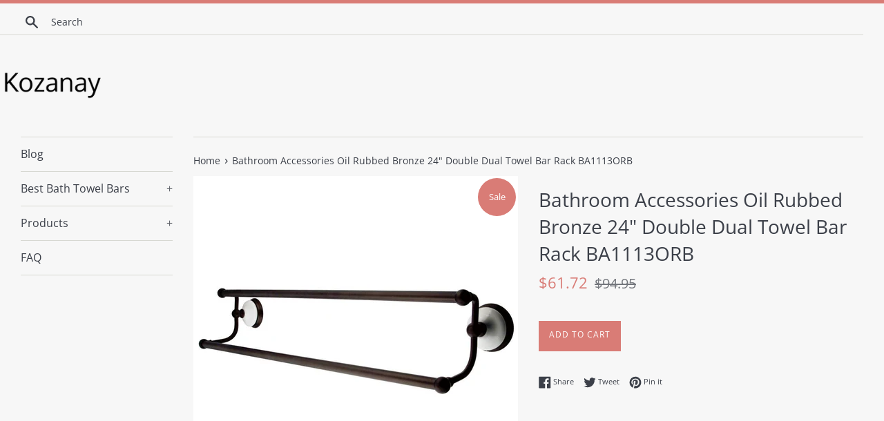

--- FILE ---
content_type: text/html; charset=utf-8
request_url: https://kozanay.com/products/bathroom-accessories-oil-rubbed-bronze-24-double-dual-towel-bar-rack-ba1113orb
body_size: 15079
content:
<!doctype html>
<html class="supports-no-js" lang="en">
<head>
  
  <meta name="p:domain_verify" content="97c2947faadb729a5edcaf3819560374"/>
  
  <meta charset="utf-8">
  <meta http-equiv="X-UA-Compatible" content="IE=edge,chrome=1">
  <meta name="viewport" content="width=device-width,initial-scale=1">
  <meta name="theme-color" content="">
  <link rel="canonical" href="https://kozanay.com/products/bathroom-accessories-oil-rubbed-bronze-24-double-dual-towel-bar-rack-ba1113orb">

  

  <title>
  Bathroom Accessories Oil Rubbed Bronze 24&quot; Double Dual Towel Bar Rack  &ndash; Kozanay
  </title>

  
    <meta name="description" content="100% NEW | | | Bathroom Accessories Oil Rubbed Bronze 24-inch Double Dual Towel Bar Rack BA1113ORB: This 24-inch Dual Towel Bar is built to last. The highest quality standards are used to precision manufacturer a top of the line product. Important features of this BRAND NEW Fixture: Complete Item! Everything necessary ">
  

  <!-- /snippets/social-meta-tags.liquid -->




<meta property="og:site_name" content="Kozanay">
<meta property="og:url" content="https://kozanay.com/products/bathroom-accessories-oil-rubbed-bronze-24-double-dual-towel-bar-rack-ba1113orb">
<meta property="og:title" content="Bathroom Accessories Oil Rubbed Bronze 24" Double Dual Towel Bar Rack BA1113ORB">
<meta property="og:type" content="product">
<meta property="og:description" content="100% NEW | | | Bathroom Accessories Oil Rubbed Bronze 24-inch Double Dual Towel Bar Rack BA1113ORB: This 24-inch Dual Towel Bar is built to last. The highest quality standards are used to precision manufacturer a top of the line product. Important features of this BRAND NEW Fixture: Complete Item! Everything necessary ">

  <meta property="og:price:amount" content="61.72">
  <meta property="og:price:currency" content="USD">

<meta property="og:image" content="http://kozanay.com/cdn/shop/products/BA1113ORB_1c51a5a1-1aa5-47db-84cc-92df600fc3ec_1200x1200.jpg?v=1571665734">
<meta property="og:image:secure_url" content="https://kozanay.com/cdn/shop/products/BA1113ORB_1c51a5a1-1aa5-47db-84cc-92df600fc3ec_1200x1200.jpg?v=1571665734">


<meta name="twitter:card" content="summary_large_image">
<meta name="twitter:title" content="Bathroom Accessories Oil Rubbed Bronze 24" Double Dual Towel Bar Rack BA1113ORB">
<meta name="twitter:description" content="100% NEW | | | Bathroom Accessories Oil Rubbed Bronze 24-inch Double Dual Towel Bar Rack BA1113ORB: This 24-inch Dual Towel Bar is built to last. The highest quality standards are used to precision manufacturer a top of the line product. Important features of this BRAND NEW Fixture: Complete Item! Everything necessary ">


  <script>
    document.documentElement.className = document.documentElement.className.replace('supports-no-js', 'supports-js');

    var theme = {
      mapStrings: {
        addressError: "Error looking up that address",
        addressNoResults: "No results for that address",
        addressQueryLimit: "You have exceeded the Google API usage limit. Consider upgrading to a \u003ca href=\"https:\/\/developers.google.com\/maps\/premium\/usage-limits\"\u003ePremium Plan\u003c\/a\u003e.",
        authError: "There was a problem authenticating your Google Maps account."
      }
    }
  </script>

  <link href="//kozanay.com/cdn/shop/t/2/assets/theme.scss.css?v=24868889307008326661759516717" rel="stylesheet" type="text/css" media="all" />

  <script>window.performance && window.performance.mark && window.performance.mark('shopify.content_for_header.start');</script><meta id="shopify-digital-wallet" name="shopify-digital-wallet" content="/8404336719/digital_wallets/dialog">
<link rel="alternate" type="application/json+oembed" href="https://kozanay.com/products/bathroom-accessories-oil-rubbed-bronze-24-double-dual-towel-bar-rack-ba1113orb.oembed">
<script async="async" src="/checkouts/internal/preloads.js?locale=en-US"></script>
<script id="shopify-features" type="application/json">{"accessToken":"47a14e77693caf7feed8a0583fcd05b6","betas":["rich-media-storefront-analytics"],"domain":"kozanay.com","predictiveSearch":true,"shopId":8404336719,"locale":"en"}</script>
<script>var Shopify = Shopify || {};
Shopify.shop = "kozanay.myshopify.com";
Shopify.locale = "en";
Shopify.currency = {"active":"USD","rate":"1.0"};
Shopify.country = "US";
Shopify.theme = {"name":"simple-customized-06mar2019-0151pm","id":47349629007,"schema_name":"Simple","schema_version":"8.0.3","theme_store_id":null,"role":"main"};
Shopify.theme.handle = "null";
Shopify.theme.style = {"id":null,"handle":null};
Shopify.cdnHost = "kozanay.com/cdn";
Shopify.routes = Shopify.routes || {};
Shopify.routes.root = "/";</script>
<script type="module">!function(o){(o.Shopify=o.Shopify||{}).modules=!0}(window);</script>
<script>!function(o){function n(){var o=[];function n(){o.push(Array.prototype.slice.apply(arguments))}return n.q=o,n}var t=o.Shopify=o.Shopify||{};t.loadFeatures=n(),t.autoloadFeatures=n()}(window);</script>
<script id="shop-js-analytics" type="application/json">{"pageType":"product"}</script>
<script defer="defer" async type="module" src="//kozanay.com/cdn/shopifycloud/shop-js/modules/v2/client.init-shop-cart-sync_DtuiiIyl.en.esm.js"></script>
<script defer="defer" async type="module" src="//kozanay.com/cdn/shopifycloud/shop-js/modules/v2/chunk.common_CUHEfi5Q.esm.js"></script>
<script type="module">
  await import("//kozanay.com/cdn/shopifycloud/shop-js/modules/v2/client.init-shop-cart-sync_DtuiiIyl.en.esm.js");
await import("//kozanay.com/cdn/shopifycloud/shop-js/modules/v2/chunk.common_CUHEfi5Q.esm.js");

  window.Shopify.SignInWithShop?.initShopCartSync?.({"fedCMEnabled":true,"windoidEnabled":true});

</script>
<script id="__st">var __st={"a":8404336719,"offset":-18000,"reqid":"180c4903-7e2c-4051-9e76-36df3e79fe9c-1767415066","pageurl":"kozanay.com\/products\/bathroom-accessories-oil-rubbed-bronze-24-double-dual-towel-bar-rack-ba1113orb","u":"2edb6047a9a2","p":"product","rtyp":"product","rid":4294596624463};</script>
<script>window.ShopifyPaypalV4VisibilityTracking = true;</script>
<script id="captcha-bootstrap">!function(){'use strict';const t='contact',e='account',n='new_comment',o=[[t,t],['blogs',n],['comments',n],[t,'customer']],c=[[e,'customer_login'],[e,'guest_login'],[e,'recover_customer_password'],[e,'create_customer']],r=t=>t.map((([t,e])=>`form[action*='/${t}']:not([data-nocaptcha='true']) input[name='form_type'][value='${e}']`)).join(','),a=t=>()=>t?[...document.querySelectorAll(t)].map((t=>t.form)):[];function s(){const t=[...o],e=r(t);return a(e)}const i='password',u='form_key',d=['recaptcha-v3-token','g-recaptcha-response','h-captcha-response',i],f=()=>{try{return window.sessionStorage}catch{return}},m='__shopify_v',_=t=>t.elements[u];function p(t,e,n=!1){try{const o=window.sessionStorage,c=JSON.parse(o.getItem(e)),{data:r}=function(t){const{data:e,action:n}=t;return t[m]||n?{data:e,action:n}:{data:t,action:n}}(c);for(const[e,n]of Object.entries(r))t.elements[e]&&(t.elements[e].value=n);n&&o.removeItem(e)}catch(o){console.error('form repopulation failed',{error:o})}}const l='form_type',E='cptcha';function T(t){t.dataset[E]=!0}const w=window,h=w.document,L='Shopify',v='ce_forms',y='captcha';let A=!1;((t,e)=>{const n=(g='f06e6c50-85a8-45c8-87d0-21a2b65856fe',I='https://cdn.shopify.com/shopifycloud/storefront-forms-hcaptcha/ce_storefront_forms_captcha_hcaptcha.v1.5.2.iife.js',D={infoText:'Protected by hCaptcha',privacyText:'Privacy',termsText:'Terms'},(t,e,n)=>{const o=w[L][v],c=o.bindForm;if(c)return c(t,g,e,D).then(n);var r;o.q.push([[t,g,e,D],n]),r=I,A||(h.body.append(Object.assign(h.createElement('script'),{id:'captcha-provider',async:!0,src:r})),A=!0)});var g,I,D;w[L]=w[L]||{},w[L][v]=w[L][v]||{},w[L][v].q=[],w[L][y]=w[L][y]||{},w[L][y].protect=function(t,e){n(t,void 0,e),T(t)},Object.freeze(w[L][y]),function(t,e,n,w,h,L){const[v,y,A,g]=function(t,e,n){const i=e?o:[],u=t?c:[],d=[...i,...u],f=r(d),m=r(i),_=r(d.filter((([t,e])=>n.includes(e))));return[a(f),a(m),a(_),s()]}(w,h,L),I=t=>{const e=t.target;return e instanceof HTMLFormElement?e:e&&e.form},D=t=>v().includes(t);t.addEventListener('submit',(t=>{const e=I(t);if(!e)return;const n=D(e)&&!e.dataset.hcaptchaBound&&!e.dataset.recaptchaBound,o=_(e),c=g().includes(e)&&(!o||!o.value);(n||c)&&t.preventDefault(),c&&!n&&(function(t){try{if(!f())return;!function(t){const e=f();if(!e)return;const n=_(t);if(!n)return;const o=n.value;o&&e.removeItem(o)}(t);const e=Array.from(Array(32),(()=>Math.random().toString(36)[2])).join('');!function(t,e){_(t)||t.append(Object.assign(document.createElement('input'),{type:'hidden',name:u})),t.elements[u].value=e}(t,e),function(t,e){const n=f();if(!n)return;const o=[...t.querySelectorAll(`input[type='${i}']`)].map((({name:t})=>t)),c=[...d,...o],r={};for(const[a,s]of new FormData(t).entries())c.includes(a)||(r[a]=s);n.setItem(e,JSON.stringify({[m]:1,action:t.action,data:r}))}(t,e)}catch(e){console.error('failed to persist form',e)}}(e),e.submit())}));const S=(t,e)=>{t&&!t.dataset[E]&&(n(t,e.some((e=>e===t))),T(t))};for(const o of['focusin','change'])t.addEventListener(o,(t=>{const e=I(t);D(e)&&S(e,y())}));const B=e.get('form_key'),M=e.get(l),P=B&&M;t.addEventListener('DOMContentLoaded',(()=>{const t=y();if(P)for(const e of t)e.elements[l].value===M&&p(e,B);[...new Set([...A(),...v().filter((t=>'true'===t.dataset.shopifyCaptcha))])].forEach((e=>S(e,t)))}))}(h,new URLSearchParams(w.location.search),n,t,e,['guest_login'])})(!0,!0)}();</script>
<script integrity="sha256-4kQ18oKyAcykRKYeNunJcIwy7WH5gtpwJnB7kiuLZ1E=" data-source-attribution="shopify.loadfeatures" defer="defer" src="//kozanay.com/cdn/shopifycloud/storefront/assets/storefront/load_feature-a0a9edcb.js" crossorigin="anonymous"></script>
<script data-source-attribution="shopify.dynamic_checkout.dynamic.init">var Shopify=Shopify||{};Shopify.PaymentButton=Shopify.PaymentButton||{isStorefrontPortableWallets:!0,init:function(){window.Shopify.PaymentButton.init=function(){};var t=document.createElement("script");t.src="https://kozanay.com/cdn/shopifycloud/portable-wallets/latest/portable-wallets.en.js",t.type="module",document.head.appendChild(t)}};
</script>
<script data-source-attribution="shopify.dynamic_checkout.buyer_consent">
  function portableWalletsHideBuyerConsent(e){var t=document.getElementById("shopify-buyer-consent"),n=document.getElementById("shopify-subscription-policy-button");t&&n&&(t.classList.add("hidden"),t.setAttribute("aria-hidden","true"),n.removeEventListener("click",e))}function portableWalletsShowBuyerConsent(e){var t=document.getElementById("shopify-buyer-consent"),n=document.getElementById("shopify-subscription-policy-button");t&&n&&(t.classList.remove("hidden"),t.removeAttribute("aria-hidden"),n.addEventListener("click",e))}window.Shopify?.PaymentButton&&(window.Shopify.PaymentButton.hideBuyerConsent=portableWalletsHideBuyerConsent,window.Shopify.PaymentButton.showBuyerConsent=portableWalletsShowBuyerConsent);
</script>
<script data-source-attribution="shopify.dynamic_checkout.cart.bootstrap">document.addEventListener("DOMContentLoaded",(function(){function t(){return document.querySelector("shopify-accelerated-checkout-cart, shopify-accelerated-checkout")}if(t())Shopify.PaymentButton.init();else{new MutationObserver((function(e,n){t()&&(Shopify.PaymentButton.init(),n.disconnect())})).observe(document.body,{childList:!0,subtree:!0})}}));
</script>

<script>window.performance && window.performance.mark && window.performance.mark('shopify.content_for_header.end');</script>

  <script src="//kozanay.com/cdn/shop/t/2/assets/jquery-1.11.0.min.js?v=32460426840832490021551992506" type="text/javascript"></script>
  <script src="//kozanay.com/cdn/shop/t/2/assets/modernizr.min.js?v=44044439420609591321551992506" type="text/javascript"></script>

  <script src="//kozanay.com/cdn/shop/t/2/assets/lazysizes.min.js?v=71745035489482760341551992506" async="async"></script>

  
<link href="https://monorail-edge.shopifysvc.com" rel="dns-prefetch">
<script>(function(){if ("sendBeacon" in navigator && "performance" in window) {try {var session_token_from_headers = performance.getEntriesByType('navigation')[0].serverTiming.find(x => x.name == '_s').description;} catch {var session_token_from_headers = undefined;}var session_cookie_matches = document.cookie.match(/_shopify_s=([^;]*)/);var session_token_from_cookie = session_cookie_matches && session_cookie_matches.length === 2 ? session_cookie_matches[1] : "";var session_token = session_token_from_headers || session_token_from_cookie || "";function handle_abandonment_event(e) {var entries = performance.getEntries().filter(function(entry) {return /monorail-edge.shopifysvc.com/.test(entry.name);});if (!window.abandonment_tracked && entries.length === 0) {window.abandonment_tracked = true;var currentMs = Date.now();var navigation_start = performance.timing.navigationStart;var payload = {shop_id: 8404336719,url: window.location.href,navigation_start,duration: currentMs - navigation_start,session_token,page_type: "product"};window.navigator.sendBeacon("https://monorail-edge.shopifysvc.com/v1/produce", JSON.stringify({schema_id: "online_store_buyer_site_abandonment/1.1",payload: payload,metadata: {event_created_at_ms: currentMs,event_sent_at_ms: currentMs}}));}}window.addEventListener('pagehide', handle_abandonment_event);}}());</script>
<script id="web-pixels-manager-setup">(function e(e,d,r,n,o){if(void 0===o&&(o={}),!Boolean(null===(a=null===(i=window.Shopify)||void 0===i?void 0:i.analytics)||void 0===a?void 0:a.replayQueue)){var i,a;window.Shopify=window.Shopify||{};var t=window.Shopify;t.analytics=t.analytics||{};var s=t.analytics;s.replayQueue=[],s.publish=function(e,d,r){return s.replayQueue.push([e,d,r]),!0};try{self.performance.mark("wpm:start")}catch(e){}var l=function(){var e={modern:/Edge?\/(1{2}[4-9]|1[2-9]\d|[2-9]\d{2}|\d{4,})\.\d+(\.\d+|)|Firefox\/(1{2}[4-9]|1[2-9]\d|[2-9]\d{2}|\d{4,})\.\d+(\.\d+|)|Chrom(ium|e)\/(9{2}|\d{3,})\.\d+(\.\d+|)|(Maci|X1{2}).+ Version\/(15\.\d+|(1[6-9]|[2-9]\d|\d{3,})\.\d+)([,.]\d+|)( \(\w+\)|)( Mobile\/\w+|) Safari\/|Chrome.+OPR\/(9{2}|\d{3,})\.\d+\.\d+|(CPU[ +]OS|iPhone[ +]OS|CPU[ +]iPhone|CPU IPhone OS|CPU iPad OS)[ +]+(15[._]\d+|(1[6-9]|[2-9]\d|\d{3,})[._]\d+)([._]\d+|)|Android:?[ /-](13[3-9]|1[4-9]\d|[2-9]\d{2}|\d{4,})(\.\d+|)(\.\d+|)|Android.+Firefox\/(13[5-9]|1[4-9]\d|[2-9]\d{2}|\d{4,})\.\d+(\.\d+|)|Android.+Chrom(ium|e)\/(13[3-9]|1[4-9]\d|[2-9]\d{2}|\d{4,})\.\d+(\.\d+|)|SamsungBrowser\/([2-9]\d|\d{3,})\.\d+/,legacy:/Edge?\/(1[6-9]|[2-9]\d|\d{3,})\.\d+(\.\d+|)|Firefox\/(5[4-9]|[6-9]\d|\d{3,})\.\d+(\.\d+|)|Chrom(ium|e)\/(5[1-9]|[6-9]\d|\d{3,})\.\d+(\.\d+|)([\d.]+$|.*Safari\/(?![\d.]+ Edge\/[\d.]+$))|(Maci|X1{2}).+ Version\/(10\.\d+|(1[1-9]|[2-9]\d|\d{3,})\.\d+)([,.]\d+|)( \(\w+\)|)( Mobile\/\w+|) Safari\/|Chrome.+OPR\/(3[89]|[4-9]\d|\d{3,})\.\d+\.\d+|(CPU[ +]OS|iPhone[ +]OS|CPU[ +]iPhone|CPU IPhone OS|CPU iPad OS)[ +]+(10[._]\d+|(1[1-9]|[2-9]\d|\d{3,})[._]\d+)([._]\d+|)|Android:?[ /-](13[3-9]|1[4-9]\d|[2-9]\d{2}|\d{4,})(\.\d+|)(\.\d+|)|Mobile Safari.+OPR\/([89]\d|\d{3,})\.\d+\.\d+|Android.+Firefox\/(13[5-9]|1[4-9]\d|[2-9]\d{2}|\d{4,})\.\d+(\.\d+|)|Android.+Chrom(ium|e)\/(13[3-9]|1[4-9]\d|[2-9]\d{2}|\d{4,})\.\d+(\.\d+|)|Android.+(UC? ?Browser|UCWEB|U3)[ /]?(15\.([5-9]|\d{2,})|(1[6-9]|[2-9]\d|\d{3,})\.\d+)\.\d+|SamsungBrowser\/(5\.\d+|([6-9]|\d{2,})\.\d+)|Android.+MQ{2}Browser\/(14(\.(9|\d{2,})|)|(1[5-9]|[2-9]\d|\d{3,})(\.\d+|))(\.\d+|)|K[Aa][Ii]OS\/(3\.\d+|([4-9]|\d{2,})\.\d+)(\.\d+|)/},d=e.modern,r=e.legacy,n=navigator.userAgent;return n.match(d)?"modern":n.match(r)?"legacy":"unknown"}(),u="modern"===l?"modern":"legacy",c=(null!=n?n:{modern:"",legacy:""})[u],f=function(e){return[e.baseUrl,"/wpm","/b",e.hashVersion,"modern"===e.buildTarget?"m":"l",".js"].join("")}({baseUrl:d,hashVersion:r,buildTarget:u}),m=function(e){var d=e.version,r=e.bundleTarget,n=e.surface,o=e.pageUrl,i=e.monorailEndpoint;return{emit:function(e){var a=e.status,t=e.errorMsg,s=(new Date).getTime(),l=JSON.stringify({metadata:{event_sent_at_ms:s},events:[{schema_id:"web_pixels_manager_load/3.1",payload:{version:d,bundle_target:r,page_url:o,status:a,surface:n,error_msg:t},metadata:{event_created_at_ms:s}}]});if(!i)return console&&console.warn&&console.warn("[Web Pixels Manager] No Monorail endpoint provided, skipping logging."),!1;try{return self.navigator.sendBeacon.bind(self.navigator)(i,l)}catch(e){}var u=new XMLHttpRequest;try{return u.open("POST",i,!0),u.setRequestHeader("Content-Type","text/plain"),u.send(l),!0}catch(e){return console&&console.warn&&console.warn("[Web Pixels Manager] Got an unhandled error while logging to Monorail."),!1}}}}({version:r,bundleTarget:l,surface:e.surface,pageUrl:self.location.href,monorailEndpoint:e.monorailEndpoint});try{o.browserTarget=l,function(e){var d=e.src,r=e.async,n=void 0===r||r,o=e.onload,i=e.onerror,a=e.sri,t=e.scriptDataAttributes,s=void 0===t?{}:t,l=document.createElement("script"),u=document.querySelector("head"),c=document.querySelector("body");if(l.async=n,l.src=d,a&&(l.integrity=a,l.crossOrigin="anonymous"),s)for(var f in s)if(Object.prototype.hasOwnProperty.call(s,f))try{l.dataset[f]=s[f]}catch(e){}if(o&&l.addEventListener("load",o),i&&l.addEventListener("error",i),u)u.appendChild(l);else{if(!c)throw new Error("Did not find a head or body element to append the script");c.appendChild(l)}}({src:f,async:!0,onload:function(){if(!function(){var e,d;return Boolean(null===(d=null===(e=window.Shopify)||void 0===e?void 0:e.analytics)||void 0===d?void 0:d.initialized)}()){var d=window.webPixelsManager.init(e)||void 0;if(d){var r=window.Shopify.analytics;r.replayQueue.forEach((function(e){var r=e[0],n=e[1],o=e[2];d.publishCustomEvent(r,n,o)})),r.replayQueue=[],r.publish=d.publishCustomEvent,r.visitor=d.visitor,r.initialized=!0}}},onerror:function(){return m.emit({status:"failed",errorMsg:"".concat(f," has failed to load")})},sri:function(e){var d=/^sha384-[A-Za-z0-9+/=]+$/;return"string"==typeof e&&d.test(e)}(c)?c:"",scriptDataAttributes:o}),m.emit({status:"loading"})}catch(e){m.emit({status:"failed",errorMsg:(null==e?void 0:e.message)||"Unknown error"})}}})({shopId: 8404336719,storefrontBaseUrl: "https://kozanay.com",extensionsBaseUrl: "https://extensions.shopifycdn.com/cdn/shopifycloud/web-pixels-manager",monorailEndpoint: "https://monorail-edge.shopifysvc.com/unstable/produce_batch",surface: "storefront-renderer",enabledBetaFlags: ["2dca8a86","a0d5f9d2"],webPixelsConfigList: [{"id":"shopify-app-pixel","configuration":"{}","eventPayloadVersion":"v1","runtimeContext":"STRICT","scriptVersion":"0450","apiClientId":"shopify-pixel","type":"APP","privacyPurposes":["ANALYTICS","MARKETING"]},{"id":"shopify-custom-pixel","eventPayloadVersion":"v1","runtimeContext":"LAX","scriptVersion":"0450","apiClientId":"shopify-pixel","type":"CUSTOM","privacyPurposes":["ANALYTICS","MARKETING"]}],isMerchantRequest: false,initData: {"shop":{"name":"Kozanay","paymentSettings":{"currencyCode":"USD"},"myshopifyDomain":"kozanay.myshopify.com","countryCode":"US","storefrontUrl":"https:\/\/kozanay.com"},"customer":null,"cart":null,"checkout":null,"productVariants":[{"price":{"amount":61.72,"currencyCode":"USD"},"product":{"title":"Bathroom Accessories Oil Rubbed Bronze 24\" Double Dual Towel Bar Rack BA1113ORB","vendor":"AMAZON","id":"4294596624463","untranslatedTitle":"Bathroom Accessories Oil Rubbed Bronze 24\" Double Dual Towel Bar Rack BA1113ORB","url":"\/products\/bathroom-accessories-oil-rubbed-bronze-24-double-dual-towel-bar-rack-ba1113orb","type":"Bathroom Accessories"},"id":"30933063663695","image":{"src":"\/\/kozanay.com\/cdn\/shop\/products\/BA1113ORB_1c51a5a1-1aa5-47db-84cc-92df600fc3ec.jpg?v=1571665734"},"sku":"BA1113ORB","title":"Default Title","untranslatedTitle":"Default Title"}],"purchasingCompany":null},},"https://kozanay.com/cdn","da62cc92w68dfea28pcf9825a4m392e00d0",{"modern":"","legacy":""},{"shopId":"8404336719","storefrontBaseUrl":"https:\/\/kozanay.com","extensionBaseUrl":"https:\/\/extensions.shopifycdn.com\/cdn\/shopifycloud\/web-pixels-manager","surface":"storefront-renderer","enabledBetaFlags":"[\"2dca8a86\", \"a0d5f9d2\"]","isMerchantRequest":"false","hashVersion":"da62cc92w68dfea28pcf9825a4m392e00d0","publish":"custom","events":"[[\"page_viewed\",{}],[\"product_viewed\",{\"productVariant\":{\"price\":{\"amount\":61.72,\"currencyCode\":\"USD\"},\"product\":{\"title\":\"Bathroom Accessories Oil Rubbed Bronze 24\\\" Double Dual Towel Bar Rack BA1113ORB\",\"vendor\":\"AMAZON\",\"id\":\"4294596624463\",\"untranslatedTitle\":\"Bathroom Accessories Oil Rubbed Bronze 24\\\" Double Dual Towel Bar Rack BA1113ORB\",\"url\":\"\/products\/bathroom-accessories-oil-rubbed-bronze-24-double-dual-towel-bar-rack-ba1113orb\",\"type\":\"Bathroom Accessories\"},\"id\":\"30933063663695\",\"image\":{\"src\":\"\/\/kozanay.com\/cdn\/shop\/products\/BA1113ORB_1c51a5a1-1aa5-47db-84cc-92df600fc3ec.jpg?v=1571665734\"},\"sku\":\"BA1113ORB\",\"title\":\"Default Title\",\"untranslatedTitle\":\"Default Title\"}}]]"});</script><script>
  window.ShopifyAnalytics = window.ShopifyAnalytics || {};
  window.ShopifyAnalytics.meta = window.ShopifyAnalytics.meta || {};
  window.ShopifyAnalytics.meta.currency = 'USD';
  var meta = {"product":{"id":4294596624463,"gid":"gid:\/\/shopify\/Product\/4294596624463","vendor":"AMAZON","type":"Bathroom Accessories","handle":"bathroom-accessories-oil-rubbed-bronze-24-double-dual-towel-bar-rack-ba1113orb","variants":[{"id":30933063663695,"price":6172,"name":"Bathroom Accessories Oil Rubbed Bronze 24\" Double Dual Towel Bar Rack BA1113ORB","public_title":null,"sku":"BA1113ORB"}],"remote":false},"page":{"pageType":"product","resourceType":"product","resourceId":4294596624463,"requestId":"180c4903-7e2c-4051-9e76-36df3e79fe9c-1767415066"}};
  for (var attr in meta) {
    window.ShopifyAnalytics.meta[attr] = meta[attr];
  }
</script>
<script class="analytics">
  (function () {
    var customDocumentWrite = function(content) {
      var jquery = null;

      if (window.jQuery) {
        jquery = window.jQuery;
      } else if (window.Checkout && window.Checkout.$) {
        jquery = window.Checkout.$;
      }

      if (jquery) {
        jquery('body').append(content);
      }
    };

    var hasLoggedConversion = function(token) {
      if (token) {
        return document.cookie.indexOf('loggedConversion=' + token) !== -1;
      }
      return false;
    }

    var setCookieIfConversion = function(token) {
      if (token) {
        var twoMonthsFromNow = new Date(Date.now());
        twoMonthsFromNow.setMonth(twoMonthsFromNow.getMonth() + 2);

        document.cookie = 'loggedConversion=' + token + '; expires=' + twoMonthsFromNow;
      }
    }

    var trekkie = window.ShopifyAnalytics.lib = window.trekkie = window.trekkie || [];
    if (trekkie.integrations) {
      return;
    }
    trekkie.methods = [
      'identify',
      'page',
      'ready',
      'track',
      'trackForm',
      'trackLink'
    ];
    trekkie.factory = function(method) {
      return function() {
        var args = Array.prototype.slice.call(arguments);
        args.unshift(method);
        trekkie.push(args);
        return trekkie;
      };
    };
    for (var i = 0; i < trekkie.methods.length; i++) {
      var key = trekkie.methods[i];
      trekkie[key] = trekkie.factory(key);
    }
    trekkie.load = function(config) {
      trekkie.config = config || {};
      trekkie.config.initialDocumentCookie = document.cookie;
      var first = document.getElementsByTagName('script')[0];
      var script = document.createElement('script');
      script.type = 'text/javascript';
      script.onerror = function(e) {
        var scriptFallback = document.createElement('script');
        scriptFallback.type = 'text/javascript';
        scriptFallback.onerror = function(error) {
                var Monorail = {
      produce: function produce(monorailDomain, schemaId, payload) {
        var currentMs = new Date().getTime();
        var event = {
          schema_id: schemaId,
          payload: payload,
          metadata: {
            event_created_at_ms: currentMs,
            event_sent_at_ms: currentMs
          }
        };
        return Monorail.sendRequest("https://" + monorailDomain + "/v1/produce", JSON.stringify(event));
      },
      sendRequest: function sendRequest(endpointUrl, payload) {
        // Try the sendBeacon API
        if (window && window.navigator && typeof window.navigator.sendBeacon === 'function' && typeof window.Blob === 'function' && !Monorail.isIos12()) {
          var blobData = new window.Blob([payload], {
            type: 'text/plain'
          });

          if (window.navigator.sendBeacon(endpointUrl, blobData)) {
            return true;
          } // sendBeacon was not successful

        } // XHR beacon

        var xhr = new XMLHttpRequest();

        try {
          xhr.open('POST', endpointUrl);
          xhr.setRequestHeader('Content-Type', 'text/plain');
          xhr.send(payload);
        } catch (e) {
          console.log(e);
        }

        return false;
      },
      isIos12: function isIos12() {
        return window.navigator.userAgent.lastIndexOf('iPhone; CPU iPhone OS 12_') !== -1 || window.navigator.userAgent.lastIndexOf('iPad; CPU OS 12_') !== -1;
      }
    };
    Monorail.produce('monorail-edge.shopifysvc.com',
      'trekkie_storefront_load_errors/1.1',
      {shop_id: 8404336719,
      theme_id: 47349629007,
      app_name: "storefront",
      context_url: window.location.href,
      source_url: "//kozanay.com/cdn/s/trekkie.storefront.8f32c7f0b513e73f3235c26245676203e1209161.min.js"});

        };
        scriptFallback.async = true;
        scriptFallback.src = '//kozanay.com/cdn/s/trekkie.storefront.8f32c7f0b513e73f3235c26245676203e1209161.min.js';
        first.parentNode.insertBefore(scriptFallback, first);
      };
      script.async = true;
      script.src = '//kozanay.com/cdn/s/trekkie.storefront.8f32c7f0b513e73f3235c26245676203e1209161.min.js';
      first.parentNode.insertBefore(script, first);
    };
    trekkie.load(
      {"Trekkie":{"appName":"storefront","development":false,"defaultAttributes":{"shopId":8404336719,"isMerchantRequest":null,"themeId":47349629007,"themeCityHash":"3542829088382590351","contentLanguage":"en","currency":"USD","eventMetadataId":"afda38db-7e35-4ab4-8878-e8923038ddbc"},"isServerSideCookieWritingEnabled":true,"monorailRegion":"shop_domain","enabledBetaFlags":["65f19447"]},"Session Attribution":{},"S2S":{"facebookCapiEnabled":false,"source":"trekkie-storefront-renderer","apiClientId":580111}}
    );

    var loaded = false;
    trekkie.ready(function() {
      if (loaded) return;
      loaded = true;

      window.ShopifyAnalytics.lib = window.trekkie;

      var originalDocumentWrite = document.write;
      document.write = customDocumentWrite;
      try { window.ShopifyAnalytics.merchantGoogleAnalytics.call(this); } catch(error) {};
      document.write = originalDocumentWrite;

      window.ShopifyAnalytics.lib.page(null,{"pageType":"product","resourceType":"product","resourceId":4294596624463,"requestId":"180c4903-7e2c-4051-9e76-36df3e79fe9c-1767415066","shopifyEmitted":true});

      var match = window.location.pathname.match(/checkouts\/(.+)\/(thank_you|post_purchase)/)
      var token = match? match[1]: undefined;
      if (!hasLoggedConversion(token)) {
        setCookieIfConversion(token);
        window.ShopifyAnalytics.lib.track("Viewed Product",{"currency":"USD","variantId":30933063663695,"productId":4294596624463,"productGid":"gid:\/\/shopify\/Product\/4294596624463","name":"Bathroom Accessories Oil Rubbed Bronze 24\" Double Dual Towel Bar Rack BA1113ORB","price":"61.72","sku":"BA1113ORB","brand":"AMAZON","variant":null,"category":"Bathroom Accessories","nonInteraction":true,"remote":false},undefined,undefined,{"shopifyEmitted":true});
      window.ShopifyAnalytics.lib.track("monorail:\/\/trekkie_storefront_viewed_product\/1.1",{"currency":"USD","variantId":30933063663695,"productId":4294596624463,"productGid":"gid:\/\/shopify\/Product\/4294596624463","name":"Bathroom Accessories Oil Rubbed Bronze 24\" Double Dual Towel Bar Rack BA1113ORB","price":"61.72","sku":"BA1113ORB","brand":"AMAZON","variant":null,"category":"Bathroom Accessories","nonInteraction":true,"remote":false,"referer":"https:\/\/kozanay.com\/products\/bathroom-accessories-oil-rubbed-bronze-24-double-dual-towel-bar-rack-ba1113orb"});
      }
    });


        var eventsListenerScript = document.createElement('script');
        eventsListenerScript.async = true;
        eventsListenerScript.src = "//kozanay.com/cdn/shopifycloud/storefront/assets/shop_events_listener-3da45d37.js";
        document.getElementsByTagName('head')[0].appendChild(eventsListenerScript);

})();</script>
<script
  defer
  src="https://kozanay.com/cdn/shopifycloud/perf-kit/shopify-perf-kit-2.1.2.min.js"
  data-application="storefront-renderer"
  data-shop-id="8404336719"
  data-render-region="gcp-us-east1"
  data-page-type="product"
  data-theme-instance-id="47349629007"
  data-theme-name="Simple"
  data-theme-version="8.0.3"
  data-monorail-region="shop_domain"
  data-resource-timing-sampling-rate="10"
  data-shs="true"
  data-shs-beacon="true"
  data-shs-export-with-fetch="true"
  data-shs-logs-sample-rate="1"
  data-shs-beacon-endpoint="https://kozanay.com/api/collect"
></script>
</head>

<body id="bathroom-accessories-oil-rubbed-bronze-24-quot-double-dual-towel-bar-rack" class="template-product">

  <a class="in-page-link visually-hidden skip-link" href="#MainContent">Skip to content</a>

  <div id="shopify-section-header" class="shopify-section">
  <div class="page-border"></div>





  <style>
    .site-header__logo {
      width: 150px;
    }
    #HeaderLogoWrapper {
      max-width: 150px !important;
    }
  </style>


<div class="site-wrapper">
  <div class="top-bar grid">

    <div class="grid__item medium-up--one-fifth small--one-half">
      <div class="top-bar__search">
        <a href="/search" class="medium-up--hide">
          <svg aria-hidden="true" focusable="false" role="presentation" class="icon icon-search" viewBox="0 0 20 20"><path fill="#444" d="M18.64 17.02l-5.31-5.31c.81-1.08 1.26-2.43 1.26-3.87C14.5 4.06 11.44 1 7.75 1S1 4.06 1 7.75s3.06 6.75 6.75 6.75c1.44 0 2.79-.45 3.87-1.26l5.31 5.31c.45.45 1.26.54 1.71.09.45-.36.45-1.17 0-1.62zM3.25 7.75c0-2.52 1.98-4.5 4.5-4.5s4.5 1.98 4.5 4.5-1.98 4.5-4.5 4.5-4.5-1.98-4.5-4.5z"/></svg>
        </a>
        <form action="/search" method="get" class="search-bar small--hide" role="search">
          
          <button type="submit" class="search-bar__submit">
            <svg aria-hidden="true" focusable="false" role="presentation" class="icon icon-search" viewBox="0 0 20 20"><path fill="#444" d="M18.64 17.02l-5.31-5.31c.81-1.08 1.26-2.43 1.26-3.87C14.5 4.06 11.44 1 7.75 1S1 4.06 1 7.75s3.06 6.75 6.75 6.75c1.44 0 2.79-.45 3.87-1.26l5.31 5.31c.45.45 1.26.54 1.71.09.45-.36.45-1.17 0-1.62zM3.25 7.75c0-2.52 1.98-4.5 4.5-4.5s4.5 1.98 4.5 4.5-1.98 4.5-4.5 4.5-4.5-1.98-4.5-4.5z"/></svg>
            <span class="icon__fallback-text">Search</span>
          </button>
          <input type="search" name="q" class="search-bar__input" value="" placeholder="Search" aria-label="Search">
        </form>
      </div>
    </div>

    

  <hr class="small--hide hr--border">

  <header class="site-header grid medium-up--grid--table" role="banner">
    <div class="grid__item small--text-center">
      <div itemscope itemtype="http://schema.org/Organization">
        

        <style>
  
  
  
    #HeaderLogo {
      max-width: 150px;
      max-height: 46.2890625px;
    }
    #HeaderLogoWrapper {
      max-width: 150px;
    }
  

  
</style>


        
          <div id="HeaderLogoWrapper" class="supports-js">
            <a href="/" itemprop="url" style="padding-top:30.859375%; display: block;">
              <img id="HeaderLogo"
                   class="lazyload"
                   src="//kozanay.com/cdn/shop/files/Kozanay_Oxygen_150x150.png?v=1614759233"
                   data-src="//kozanay.com/cdn/shop/files/Kozanay_Oxygen_{width}x.png?v=1614759233"
                   data-widths="[180, 360, 540, 720, 900, 1080, 1296, 1512, 1728, 2048]"
                   data-aspectratio="1.0"
                   data-sizes="auto"
                   alt="Kozanay"
                   itemprop="logo">
            </a>
          </div>
          <noscript>
            
            <a href="/" itemprop="url">
              <img class="site-header__logo" src="//kozanay.com/cdn/shop/files/Kozanay_Oxygen_150x.png?v=1614759233"
              srcset="//kozanay.com/cdn/shop/files/Kozanay_Oxygen_150x.png?v=1614759233 1x, //kozanay.com/cdn/shop/files/Kozanay_Oxygen_150x@2x.png?v=1614759233 2x"
              alt="Kozanay"
              itemprop="logo">
            </a>
          </noscript>
          
        
      </div>
    </div>
    
  </header>
</div>




</div>

    

  <div class="site-wrapper">

    <div class="grid">

      <div id="shopify-section-sidebar" class="shopify-section"><div data-section-id="sidebar" data-section-type="sidebar-section">
  <nav class="grid__item small--text-center medium-up--one-fifth" role="navigation">
    <hr class="hr--small medium-up--hide">
    <button id="ToggleMobileMenu" class="mobile-menu-icon medium-up--hide" aria-haspopup="true" aria-owns="SiteNav">
      <span class="line"></span>
      <span class="line"></span>
      <span class="line"></span>
      <span class="line"></span>
      <span class="icon__fallback-text">Menu</span>
    </button>
    <div id="SiteNav" class="site-nav" role="menu">
      <ul class="list--nav">
        
          
          
            <li class="site-nav__item">
              <a href="/blogs/news" class="site-nav__link">Blog</a>
            </li>
          
        
          
          
            

            

            <li class="site-nav--has-submenu site-nav__item">
              <button class="site-nav__link btn--link site-nav__expand" aria-expanded="false" aria-controls="Collapsible-2">
                Best Bath Towel Bars
                <span class="site-nav__link__text" aria-hidden="true">+</span>
              </button>
              <ul id="Collapsible-2" class="site-nav__submenu site-nav__submenu--collapsed" aria-hidden="true" style="display: none;">
                
                  
                    <li >
                      <a href="/pages/reviews-of-bath-towel-bars" class="site-nav__link">Reviews of Bath Towel Bars</a>
                    </li>
                  
                
                  
                    <li >
                      <a href="/pages/best-bath-towel-bars" class="site-nav__link">Best Bath Towel Bars</a>
                    </li>
                  
                
              </ul>
            </li>
          
        
          
          
            

            

            <li class="site-nav--has-submenu site-nav__item">
              <button class="site-nav__link btn--link site-nav__expand" aria-expanded="false" aria-controls="Collapsible-3">
                Products
                <span class="site-nav__link__text" aria-hidden="true">+</span>
              </button>
              <ul id="Collapsible-3" class="site-nav__submenu site-nav__submenu--collapsed" aria-hidden="true" style="display: none;">
                
                  
                    <li >
                      <a href="/collections/bath-towel-bars" class="site-nav__link">Bath Towel Bars</a>
                    </li>
                  
                
              </ul>
            </li>
          
        
          
          
            <li class="site-nav__item">
              <a href="/pages/frequently-asked-questions" class="site-nav__link">FAQ</a>
            </li>
          
        
        
      </ul>
      <ul class="list--inline social-links">
        
        
        
        
        
        
        
        
        
        
        
      </ul>
    </div>
    <hr class="medium-up--hide hr--small ">
  </nav>
</div>




</div>

      <main class="main-content grid__item medium-up--four-fifths" id="MainContent" role="main">
        
          <hr class="hr--border-top small--hide">
        
        
          
<nav class="breadcrumb-nav small--text-center" aria-label="You are here">
  <span itemscope itemtype="http://data-vocabulary.org/Breadcrumb">
    <a href="/" itemprop="url" title="Back to the frontpage">
      <span itemprop="title">Home</span>
    </a>
    <span class="breadcrumb-nav__separator" aria-hidden="true">›</span>
  </span>
  
    
    Bathroom Accessories Oil Rubbed Bronze 24" Double Dual Towel Bar Rack BA1113ORB
  
</nav>

        
        

<div id="shopify-section-product-template" class="shopify-section"><!-- /templates/product.liquid -->
<div itemscope itemtype="http://schema.org/Product" id="ProductSection" data-section-id="product-template" data-section-type="product-template" data-image-zoom-type="lightbox" data-show-extra-tab="false" data-extra-tab-content="" data-cart-enable-ajax="true" data-enable-history-state="true">

  <meta itemprop="name" content="Bathroom Accessories Oil Rubbed Bronze 24" Double Dual Towel Bar Rack BA1113ORB">
  <meta itemprop="url" content="https://kozanay.com/products/bathroom-accessories-oil-rubbed-bronze-24-double-dual-towel-bar-rack-ba1113orb">
  <meta itemprop="image" content="//kozanay.com/cdn/shop/products/BA1113ORB_1c51a5a1-1aa5-47db-84cc-92df600fc3ec_grande.jpg?v=1571665734">

  
  
<div class="grid product-single">

    <div class="grid__item medium-up--one-half">
      
        
        
<style>
  
  
  @media screen and (min-width: 750px) { 
    #ProductImage-13246383849551 {
      max-width: 720px;
      max-height: 720.0px;
    }
    #ProductImageWrapper-13246383849551 {
      max-width: 720px;
    }
   } 

  
    
    @media screen and (max-width: 749px) {
      #ProductImage-13246383849551 {
        max-width: 720px;
        max-height: 720px;
      }
      #ProductImageWrapper-13246383849551 {
        max-width: 720px;
      }
    }
  
</style>


        <div id="ProductImageWrapper-13246383849551" class="product-single__featured-image-wrapper supports-js" data-image-id="13246383849551">
          <div class="product-single__photos" data-image-id="13246383849551" style="padding-top:100.0%;">
            <img id="ProductImage-13246383849551"
                 class="product-single__photo lazyload lightbox"
                 
                 src="//kozanay.com/cdn/shop/products/BA1113ORB_1c51a5a1-1aa5-47db-84cc-92df600fc3ec_200x200.jpg?v=1571665734"
                 data-src="//kozanay.com/cdn/shop/products/BA1113ORB_1c51a5a1-1aa5-47db-84cc-92df600fc3ec_{width}x.jpg?v=1571665734"
                 data-widths="[180, 360, 470, 600, 750, 940, 1080, 1296, 1512, 1728, 2048]"
                 data-aspectratio="1.0"
                 data-sizes="auto"
                 alt="Bathroom Accessories Oil Rubbed Bronze 24&quot; Double Dual Towel Bar Rack BA1113ORB">
          </div>
          
            <span class="badge badge--sale"><span>Sale</span></span>
          
        </div>
      

      <noscript>
        <img src="//kozanay.com/cdn/shop/products/BA1113ORB_1c51a5a1-1aa5-47db-84cc-92df600fc3ec_grande.jpg?v=1571665734" alt="Bathroom Accessories Oil Rubbed Bronze 24&quot; Double Dual Towel Bar Rack BA1113ORB">
      </noscript>

      

      
        <ul class="gallery hidden">
          
            <li data-image-id="13246383849551" class="gallery__item" data-mfp-src="//kozanay.com/cdn/shop/products/BA1113ORB_1c51a5a1-1aa5-47db-84cc-92df600fc3ec_2048x2048.jpg?v=1571665734"></li>
          
        </ul>
      
    </div>

    <div class="grid__item medium-up--one-half">
      <div class="product-single__meta small--text-center">
        <h1 class="product-single__title" itemprop="name">Bathroom Accessories Oil Rubbed Bronze 24" Double Dual Towel Bar Rack BA1113ORB</h1>

        

        <div itemprop="offers" itemscope itemtype="http://schema.org/Offer">
          <meta itemprop="priceCurrency" content="USD">

          <link itemprop="availability" href="http://schema.org/InStock">

          <p class="product-single__prices">
            
              <span id="ComparePriceA11y" class="visually-hidden">Sale price</span>
            
            <span id="ProductPrice" class="product-single__price" itemprop="price" content="61.72">
              $61.72
            </span>

            
              <span id="PriceA11y" class="visually-hidden">Regular price</span>
              <s class="product-single__price--compare" id="ComparePrice">
                $94.95
              </s>
            
          </p><form method="post" action="/cart/add" id="product_form_4294596624463" accept-charset="UTF-8" class="product-form" enctype="multipart/form-data"><input type="hidden" name="form_type" value="product" /><input type="hidden" name="utf8" value="✓" />
            <select name="id" id="ProductSelect-product-template" class="product-single__variants">
              
                
                  <option  selected="selected"  data-sku="BA1113ORB" value="30933063663695">Default Title - $61.72 USD</option>
                
              
            </select>

            

            <div class="product-single__cart-submit-wrapper">
            
              
              <a href="/pages/amazon" target="_blank" class="btn product-single__cart-submit">ADD TO CART</a>
              
              
              
            </div>

          <input type="hidden" name="product-id" value="4294596624463" /><input type="hidden" name="section-id" value="product-template" /></form>

        </div>

        

        
          <!-- /snippets/social-sharing.liquid -->
<div class="social-sharing" data-permalink="">
  
    <a target="_blank" href="//www.facebook.com/sharer.php?u=https://kozanay.com/products/bathroom-accessories-oil-rubbed-bronze-24-double-dual-towel-bar-rack-ba1113orb" class="social-sharing__link" title="Share on Facebook">
      <svg aria-hidden="true" focusable="false" role="presentation" class="icon icon-facebook" viewBox="0 0 20 20"><path fill="#444" d="M18.05.811q.439 0 .744.305t.305.744v16.637q0 .439-.305.744t-.744.305h-4.732v-7.221h2.415l.342-2.854h-2.757v-1.83q0-.659.293-1t1.073-.342h1.488V3.762q-.976-.098-2.171-.098-1.634 0-2.635.964t-1 2.72V9.47H7.951v2.854h2.415v7.221H1.413q-.439 0-.744-.305t-.305-.744V1.859q0-.439.305-.744T1.413.81H18.05z"/></svg>
      <span aria-hidden="true">Share</span>
      <span class="visually-hidden">Share on Facebook</span>
    </a>
  

  
    <a target="_blank" href="//twitter.com/share?text=Bathroom%20Accessories%20Oil%20Rubbed%20Bronze%2024%22%20Double%20Dual%20Towel%20Bar%20Rack%20BA1113ORB&amp;url=https://kozanay.com/products/bathroom-accessories-oil-rubbed-bronze-24-double-dual-towel-bar-rack-ba1113orb" class="social-sharing__link" title="Tweet on Twitter">
      <svg aria-hidden="true" focusable="false" role="presentation" class="icon icon-twitter" viewBox="0 0 20 20"><path fill="#444" d="M19.551 4.208q-.815 1.202-1.956 2.038 0 .082.02.255t.02.255q0 1.589-.469 3.179t-1.426 3.036-2.272 2.567-3.158 1.793-3.963.672q-3.301 0-6.031-1.773.571.041.937.041 2.751 0 4.911-1.671-1.284-.02-2.292-.784T2.456 11.85q.346.082.754.082.55 0 1.039-.163-1.365-.285-2.262-1.365T1.09 7.918v-.041q.774.408 1.773.448-.795-.53-1.263-1.396t-.469-1.864q0-1.019.509-1.997 1.487 1.854 3.596 2.924T9.81 7.184q-.143-.509-.143-.897 0-1.63 1.161-2.781t2.832-1.151q.815 0 1.569.326t1.284.917q1.345-.265 2.506-.958-.428 1.386-1.732 2.18 1.243-.163 2.262-.611z"/></svg>
      <span aria-hidden="true">Tweet</span>
      <span class="visually-hidden">Tweet on Twitter</span>
    </a>
  

  
    <a target="_blank" href="//pinterest.com/pin/create/button/?url=https://kozanay.com/products/bathroom-accessories-oil-rubbed-bronze-24-double-dual-towel-bar-rack-ba1113orb&amp;media=//kozanay.com/cdn/shop/products/BA1113ORB_1c51a5a1-1aa5-47db-84cc-92df600fc3ec_1024x1024.jpg?v=1571665734&amp;description=Bathroom%20Accessories%20Oil%20Rubbed%20Bronze%2024%22%20Double%20Dual%20Towel%20Bar%20Rack%20BA1113ORB" class="social-sharing__link" title="Pin on Pinterest">
      <svg aria-hidden="true" focusable="false" role="presentation" class="icon icon-pinterest" viewBox="0 0 20 20"><path fill="#444" d="M9.958.811q1.903 0 3.635.744t2.988 2 2 2.988.744 3.635q0 2.537-1.256 4.696t-3.415 3.415-4.696 1.256q-1.39 0-2.659-.366.707-1.147.951-2.025l.659-2.561q.244.463.903.817t1.39.354q1.464 0 2.622-.842t1.793-2.305.634-3.293q0-2.171-1.671-3.769t-4.257-1.598q-1.586 0-2.903.537T5.298 5.897 4.066 7.775t-.427 2.037q0 1.268.476 2.22t1.427 1.342q.171.073.293.012t.171-.232q.171-.61.195-.756.098-.268-.122-.512-.634-.707-.634-1.83 0-1.854 1.281-3.183t3.354-1.329q1.83 0 2.854 1t1.025 2.61q0 1.342-.366 2.476t-1.049 1.817-1.561.683q-.732 0-1.195-.537t-.293-1.269q.098-.342.256-.878t.268-.915.207-.817.098-.732q0-.61-.317-1t-.927-.39q-.756 0-1.269.695t-.512 1.744q0 .39.061.756t.134.537l.073.171q-1 4.342-1.22 5.098-.195.927-.146 2.171-2.513-1.122-4.062-3.44T.59 10.177q0-3.879 2.744-6.623T9.957.81z"/></svg>
      <span aria-hidden="true">Pin it</span>
      <span class="visually-hidden">Pin on Pinterest</span>
    </a>
  
</div>

        
      </div>
    </div>

  </div>

  

  
    
      <div class="product-single__description rte" itemprop="description">
        <div>
<p>100% NEW |  |  | <!-- split --> </p>
<div class="sixteen columns alpha"><p>Bathroom Accessories Oil Rubbed Bronze 24-inch Double Dual Towel Bar Rack BA1113ORB: This 24-inch Dual Towel Bar is built to last. The highest quality standards are used to precision manufacturer a top of the line product. Important features of this BRAND NEW Fixture: Complete Item! Everything necessary for installation is included. Matching Accessories Available - Easy to Install - Installation instructions included - Victorian 24-inch Dual Towel Bar, - 24-inch Double Towel Bar | Dual Towel Bar - Large size double towel bar - Can easily fit four folded towels! - Solid Brass Construction - Oil Rubbed Bronze premier finish designed to resist fading and tarnishing. This fixture is manufactured by Kingston Brass and is part of their Victorian collection.</p></div>
<div class="sixteen columns alpha"><h4>Bathroom Accessories Oil Rubbed Bronze 24" Double Dual Towel Bar Rack BA1113ORB</h4></div>
<div class="eight columns alpha"><img src="https://faucetlist.s3.amazonaws.com/images/kingston-brass/BA1113ORB_small.jpg" alt="Bathroom Accessories Oil Rubbed Bronze 24" double dual towel bar rack ba1113orb title="Bathroom Accessories Oil Rubbed Bronze 24"></div>
<div class="eight columns omega">		<h4>Product Information:</h4>	<ul id="faucetlistbulletpointList">		<li>24" Dual Towel Bar</li>		<li>100% BRAND NEW, never before used, sold in the original packaging with manufacturer's warranty in tact.</li>		<li>		</li>
<li>Color / Finish: 
</li>		<li>Brand: 
</li>		<li>COMPLETE ITEM: Everything necessary for installation is included!</li>		<li>Victorian 24" Dual Towel Bar,</li>		<li>24" Double Towel Bar | Dual Towel Bar</li>		<li>Large size double towel bar</li>		<li>Can easily fit four folded towels!</li>		<li>Solid Brass Construction</li>		<li>		</li>
<li>																														</li>
<li>Need Inspiration, Check out our 
</li>																				<li>		</li>
<li>		</li>
<li>	</li>
</ul>
</div>  <!-- This section is for the badge images -->		<div class="sixteen columns alpha">																		</div>  <!-- End badge images -->		<div class="eight columns alpha">
<h4>Why Buy From ?</h4>        
</div>
<div class="eight columns omega">
<h4>Manufacturer and Warranty</h4>			<img class="manufacturerlogo" src="https://faucetlist.s3.amazonaws.com/brand-logos/kingston-brass-logo.jpg">					<p>Faucetlist.com is an authorized Kingston Brass dealer so this fixture includes the comprehensive 10 year manufacturer's warranty against all defects. This warranty guarantees all faucets to be leak and drip free during normal installation and use. Basically if anything goes wrong anytime in the next 10 years you are covered - free of charge! Based on our experience, Warranty claims are few and far between - These products are built to last!</p>
<p>One of the fastest growing brands in the industry today, Kingston Brass offers products that are affordable without compromising the quality of their design. Kingston Brass products include all the attractive aspects of a more expensive brand yet offer all this at a significantly lower price. Kingston Brass represents a great VALUE. If a solid, heavy, well-made product at a fair price is what you are after, you need look no further!</p>
<p>Faucetlist.com has been a Kingston Brass authorized distributor for over 10 years. In that time we have sold thousands of Kingston Brass products. With this line of fixtures we have experienced a very high level of customer satisfaction and a very low return rate.</p>				<br><br>				<p>SKU: BA1113ORB, MPN: 'BA1113ORB, UPC: '663370025815</p>
</div>
</div>
      </div>
    
  


  

  






</div>


  <script type="application/json" id="ProductJson-product-template">
    {"id":4294596624463,"title":"Bathroom Accessories Oil Rubbed Bronze 24\" Double Dual Towel Bar Rack BA1113ORB","handle":"bathroom-accessories-oil-rubbed-bronze-24-double-dual-towel-bar-rack-ba1113orb","description":"\u003cdiv\u003e\n\u003cp\u003e100% NEW |  |  | \u003c!-- split --\u003e \u003c\/p\u003e\n\u003cdiv class=\"sixteen columns alpha\"\u003e\u003cp\u003eBathroom Accessories Oil Rubbed Bronze 24-inch Double Dual Towel Bar Rack BA1113ORB: This 24-inch Dual Towel Bar is built to last. The highest quality standards are used to precision manufacturer a top of the line product. Important features of this BRAND NEW Fixture: Complete Item! Everything necessary for installation is included. Matching Accessories Available - Easy to Install - Installation instructions included - Victorian 24-inch Dual Towel Bar, - 24-inch Double Towel Bar | Dual Towel Bar - Large size double towel bar - Can easily fit four folded towels! - Solid Brass Construction - Oil Rubbed Bronze premier finish designed to resist fading and tarnishing. This fixture is manufactured by Kingston Brass and is part of their Victorian collection.\u003c\/p\u003e\u003c\/div\u003e\n\u003cdiv class=\"sixteen columns alpha\"\u003e\u003ch4\u003eBathroom Accessories Oil Rubbed Bronze 24\" Double Dual Towel Bar Rack BA1113ORB\u003c\/h4\u003e\u003c\/div\u003e\n\u003cdiv class=\"eight columns alpha\"\u003e\u003cimg src=\"https:\/\/faucetlist.s3.amazonaws.com\/images\/kingston-brass\/BA1113ORB_small.jpg\" alt=\"Bathroom Accessories Oil Rubbed Bronze 24\" double dual towel bar rack ba1113orb title=\"Bathroom Accessories Oil Rubbed Bronze 24\"\u003e\u003c\/div\u003e\n\u003cdiv class=\"eight columns omega\"\u003e\t\t\u003ch4\u003eProduct Information:\u003c\/h4\u003e\t\u003cul id=\"faucetlistbulletpointList\"\u003e\t\t\u003cli\u003e24\" Dual Towel Bar\u003c\/li\u003e\t\t\u003cli\u003e100% BRAND NEW, never before used, sold in the original packaging with manufacturer's warranty in tact.\u003c\/li\u003e\t\t\u003cli\u003e\t\t\u003c\/li\u003e\n\u003cli\u003eColor \/ Finish: \n\u003c\/li\u003e\t\t\u003cli\u003eBrand: \n\u003c\/li\u003e\t\t\u003cli\u003eCOMPLETE ITEM: Everything necessary for installation is included!\u003c\/li\u003e\t\t\u003cli\u003eVictorian 24\" Dual Towel Bar,\u003c\/li\u003e\t\t\u003cli\u003e24\" Double Towel Bar | Dual Towel Bar\u003c\/li\u003e\t\t\u003cli\u003eLarge size double towel bar\u003c\/li\u003e\t\t\u003cli\u003eCan easily fit four folded towels!\u003c\/li\u003e\t\t\u003cli\u003eSolid Brass Construction\u003c\/li\u003e\t\t\u003cli\u003e\t\t\u003c\/li\u003e\n\u003cli\u003e\t\t\t\t\t\t\t\t\t\t\t\t\t\t\t\t\t\t\t\t\t\t\t\t\t\t\t\t\t\t\u003c\/li\u003e\n\u003cli\u003eNeed Inspiration, Check out our \n\u003c\/li\u003e\t\t\t\t\t\t\t\t\t\t\t\t\t\t\t\t\t\t\t\t\u003cli\u003e\t\t\u003c\/li\u003e\n\u003cli\u003e\t\t\u003c\/li\u003e\n\u003cli\u003e\t\u003c\/li\u003e\n\u003c\/ul\u003e\n\u003c\/div\u003e  \u003c!-- This section is for the badge images --\u003e\t\t\u003cdiv class=\"sixteen columns alpha\"\u003e\t\t\t\t\t\t\t\t\t\t\t\t\t\t\t\t\t\t\u003c\/div\u003e  \u003c!-- End badge images --\u003e\t\t\u003cdiv class=\"eight columns alpha\"\u003e\n\u003ch4\u003eWhy Buy From ?\u003c\/h4\u003e        \n\u003c\/div\u003e\n\u003cdiv class=\"eight columns omega\"\u003e\n\u003ch4\u003eManufacturer and Warranty\u003c\/h4\u003e\t\t\t\u003cimg class=\"manufacturerlogo\" src=\"https:\/\/faucetlist.s3.amazonaws.com\/brand-logos\/kingston-brass-logo.jpg\"\u003e\t\t\t\t\t\u003cp\u003eFaucetlist.com is an authorized Kingston Brass dealer so this fixture includes the comprehensive 10 year manufacturer's warranty against all defects. This warranty guarantees all faucets to be leak and drip free during normal installation and use. Basically if anything goes wrong anytime in the next 10 years you are covered - free of charge! Based on our experience, Warranty claims are few and far between - These products are built to last!\u003c\/p\u003e\n\u003cp\u003eOne of the fastest growing brands in the industry today, Kingston Brass offers products that are affordable without compromising the quality of their design. Kingston Brass products include all the attractive aspects of a more expensive brand yet offer all this at a significantly lower price. Kingston Brass represents a great VALUE. If a solid, heavy, well-made product at a fair price is what you are after, you need look no further!\u003c\/p\u003e\n\u003cp\u003eFaucetlist.com has been a Kingston Brass authorized distributor for over 10 years. In that time we have sold thousands of Kingston Brass products. With this line of fixtures we have experienced a very high level of customer satisfaction and a very low return rate.\u003c\/p\u003e\t\t\t\t\u003cbr\u003e\u003cbr\u003e\t\t\t\t\u003cp\u003eSKU: BA1113ORB, MPN: 'BA1113ORB, UPC: '663370025815\u003c\/p\u003e\n\u003c\/div\u003e\n\u003c\/div\u003e","published_at":"2019-10-21T09:48:52-04:00","created_at":"2019-10-21T09:48:54-04:00","vendor":"AMAZON","type":"Bathroom Accessories","tags":["bathroom-accessories","bronze","Double Towel Bars","kingston-brass","kingston-brass-victorian-collection","Oil Rubbed Bronze","Towel Rack Towel Bars","under-100"],"price":6172,"price_min":6172,"price_max":6172,"available":true,"price_varies":false,"compare_at_price":9495,"compare_at_price_min":9495,"compare_at_price_max":9495,"compare_at_price_varies":false,"variants":[{"id":30933063663695,"title":"Default Title","option1":"Default Title","option2":null,"option3":null,"sku":"BA1113ORB","requires_shipping":true,"taxable":true,"featured_image":null,"available":true,"name":"Bathroom Accessories Oil Rubbed Bronze 24\" Double Dual Towel Bar Rack BA1113ORB","public_title":null,"options":["Default Title"],"price":6172,"weight":14,"compare_at_price":9495,"inventory_management":null,"barcode":null,"requires_selling_plan":false,"selling_plan_allocations":[],"quantity_rule":{"min":1,"max":null,"increment":1}}],"images":["\/\/kozanay.com\/cdn\/shop\/products\/BA1113ORB_1c51a5a1-1aa5-47db-84cc-92df600fc3ec.jpg?v=1571665734"],"featured_image":"\/\/kozanay.com\/cdn\/shop\/products\/BA1113ORB_1c51a5a1-1aa5-47db-84cc-92df600fc3ec.jpg?v=1571665734","options":["Title"],"media":[{"alt":null,"id":5407724109903,"position":1,"preview_image":{"aspect_ratio":1.0,"height":1000,"width":1000,"src":"\/\/kozanay.com\/cdn\/shop\/products\/BA1113ORB_1c51a5a1-1aa5-47db-84cc-92df600fc3ec.jpg?v=1571665734"},"aspect_ratio":1.0,"height":1000,"media_type":"image","src":"\/\/kozanay.com\/cdn\/shop\/products\/BA1113ORB_1c51a5a1-1aa5-47db-84cc-92df600fc3ec.jpg?v=1571665734","width":1000}],"requires_selling_plan":false,"selling_plan_groups":[],"content":"\u003cdiv\u003e\n\u003cp\u003e100% NEW |  |  | \u003c!-- split --\u003e \u003c\/p\u003e\n\u003cdiv class=\"sixteen columns alpha\"\u003e\u003cp\u003eBathroom Accessories Oil Rubbed Bronze 24-inch Double Dual Towel Bar Rack BA1113ORB: This 24-inch Dual Towel Bar is built to last. The highest quality standards are used to precision manufacturer a top of the line product. Important features of this BRAND NEW Fixture: Complete Item! Everything necessary for installation is included. Matching Accessories Available - Easy to Install - Installation instructions included - Victorian 24-inch Dual Towel Bar, - 24-inch Double Towel Bar | Dual Towel Bar - Large size double towel bar - Can easily fit four folded towels! - Solid Brass Construction - Oil Rubbed Bronze premier finish designed to resist fading and tarnishing. This fixture is manufactured by Kingston Brass and is part of their Victorian collection.\u003c\/p\u003e\u003c\/div\u003e\n\u003cdiv class=\"sixteen columns alpha\"\u003e\u003ch4\u003eBathroom Accessories Oil Rubbed Bronze 24\" Double Dual Towel Bar Rack BA1113ORB\u003c\/h4\u003e\u003c\/div\u003e\n\u003cdiv class=\"eight columns alpha\"\u003e\u003cimg src=\"https:\/\/faucetlist.s3.amazonaws.com\/images\/kingston-brass\/BA1113ORB_small.jpg\" alt=\"Bathroom Accessories Oil Rubbed Bronze 24\" double dual towel bar rack ba1113orb title=\"Bathroom Accessories Oil Rubbed Bronze 24\"\u003e\u003c\/div\u003e\n\u003cdiv class=\"eight columns omega\"\u003e\t\t\u003ch4\u003eProduct Information:\u003c\/h4\u003e\t\u003cul id=\"faucetlistbulletpointList\"\u003e\t\t\u003cli\u003e24\" Dual Towel Bar\u003c\/li\u003e\t\t\u003cli\u003e100% BRAND NEW, never before used, sold in the original packaging with manufacturer's warranty in tact.\u003c\/li\u003e\t\t\u003cli\u003e\t\t\u003c\/li\u003e\n\u003cli\u003eColor \/ Finish: \n\u003c\/li\u003e\t\t\u003cli\u003eBrand: \n\u003c\/li\u003e\t\t\u003cli\u003eCOMPLETE ITEM: Everything necessary for installation is included!\u003c\/li\u003e\t\t\u003cli\u003eVictorian 24\" Dual Towel Bar,\u003c\/li\u003e\t\t\u003cli\u003e24\" Double Towel Bar | Dual Towel Bar\u003c\/li\u003e\t\t\u003cli\u003eLarge size double towel bar\u003c\/li\u003e\t\t\u003cli\u003eCan easily fit four folded towels!\u003c\/li\u003e\t\t\u003cli\u003eSolid Brass Construction\u003c\/li\u003e\t\t\u003cli\u003e\t\t\u003c\/li\u003e\n\u003cli\u003e\t\t\t\t\t\t\t\t\t\t\t\t\t\t\t\t\t\t\t\t\t\t\t\t\t\t\t\t\t\t\u003c\/li\u003e\n\u003cli\u003eNeed Inspiration, Check out our \n\u003c\/li\u003e\t\t\t\t\t\t\t\t\t\t\t\t\t\t\t\t\t\t\t\t\u003cli\u003e\t\t\u003c\/li\u003e\n\u003cli\u003e\t\t\u003c\/li\u003e\n\u003cli\u003e\t\u003c\/li\u003e\n\u003c\/ul\u003e\n\u003c\/div\u003e  \u003c!-- This section is for the badge images --\u003e\t\t\u003cdiv class=\"sixteen columns alpha\"\u003e\t\t\t\t\t\t\t\t\t\t\t\t\t\t\t\t\t\t\u003c\/div\u003e  \u003c!-- End badge images --\u003e\t\t\u003cdiv class=\"eight columns alpha\"\u003e\n\u003ch4\u003eWhy Buy From ?\u003c\/h4\u003e        \n\u003c\/div\u003e\n\u003cdiv class=\"eight columns omega\"\u003e\n\u003ch4\u003eManufacturer and Warranty\u003c\/h4\u003e\t\t\t\u003cimg class=\"manufacturerlogo\" src=\"https:\/\/faucetlist.s3.amazonaws.com\/brand-logos\/kingston-brass-logo.jpg\"\u003e\t\t\t\t\t\u003cp\u003eFaucetlist.com is an authorized Kingston Brass dealer so this fixture includes the comprehensive 10 year manufacturer's warranty against all defects. This warranty guarantees all faucets to be leak and drip free during normal installation and use. Basically if anything goes wrong anytime in the next 10 years you are covered - free of charge! Based on our experience, Warranty claims are few and far between - These products are built to last!\u003c\/p\u003e\n\u003cp\u003eOne of the fastest growing brands in the industry today, Kingston Brass offers products that are affordable without compromising the quality of their design. Kingston Brass products include all the attractive aspects of a more expensive brand yet offer all this at a significantly lower price. Kingston Brass represents a great VALUE. If a solid, heavy, well-made product at a fair price is what you are after, you need look no further!\u003c\/p\u003e\n\u003cp\u003eFaucetlist.com has been a Kingston Brass authorized distributor for over 10 years. In that time we have sold thousands of Kingston Brass products. With this line of fixtures we have experienced a very high level of customer satisfaction and a very low return rate.\u003c\/p\u003e\t\t\t\t\u003cbr\u003e\u003cbr\u003e\t\t\t\t\u003cp\u003eSKU: BA1113ORB, MPN: 'BA1113ORB, UPC: '663370025815\u003c\/p\u003e\n\u003c\/div\u003e\n\u003c\/div\u003e"}
  </script>


<script>
  // Override default values of shop.strings for each template.
  // Alternate product templates can change values of
  // add to cart button, sold out, and unavailable states here.
  window.productStrings = {
    addToCart: "Add to Cart",
    soldOut: "Sold Out",
    unavailable: "Unavailable"
  }
</script>




</div>
      </main>

    </div>

    <hr>

    <div id="shopify-section-footer" class="shopify-section"><footer class="site-footer" role="contentinfo" data-section-id="footer" data-section-type="footer-section">

  <div class="grid">

    

    
      
          <div class="grid__item medium-up--one-third small--one-whole">
            
              <h3 class="site-footer__section-title">Links</h3>
            
            <ul class="site-footer__menu">
              
                <li><a href="/search">Search</a></li>
              
                <li><a href="/pages/privacy">Privacy</a></li>
              
            </ul>
          </div>

        
    
      
          <div class="grid__item medium-up--one-third small--one-whole">
            
              <h3 class="site-footer__section-title">Terms of Service</h3>
            
            <div class="rte"></div>
          </div>

        
    
      
          <div class="grid__item medium-up--one-third small--one-whole">
            
            <h3 class="site-footer__section-title">Be in the know</h3>
            <form method="post" action="/contact#contact_form" id="contact_form" accept-charset="UTF-8" class="contact-form"><input type="hidden" name="form_type" value="customer" /><input type="hidden" name="utf8" value="✓" />
  
  
    <input type="hidden" name="contact[tags]" value="newsletter">
    <label for="NewsletterEmail" class="newsletter-label">
      
        <div class="rte"><p>Promotions, new products and sales. Directly to your inbox.</p></div>
      
    </label>
    <div class="input-group">
      <input type="email" value="" placeholder="Your email" name="contact[email]" id="NewsletterEmail" class="input-group__field site-footer__newsletter-input" autocorrect="off" autocapitalize="off">
      <div class="input-group__btn">
        <button type="submit" class="btn" name="commit" id="Subscribe">
          <span >Subscribe</span>
          
        </button>
      </div>
    </div>
  
</form>

          </div>

      
    

    </div>

  
    <hr>
  

  <div class="grid medium-up--grid--table sub-footer small--text-center">
    <div class="grid__item medium-up--one-half">
      <small>Copyright &copy; 2026, <a href="/" title="">Kozanay</a>.</small>
    </div></div>
</footer>




</div>

  </div>

  
    <script src="//kozanay.com/cdn/shopifycloud/storefront/assets/themes_support/option_selection-b017cd28.js" type="text/javascript"></script>
    <script>
      // Set a global variable for theme.js to use on product single init
      window.theme = window.theme || {};
      theme.moneyFormat = "${{amount}}";
      theme.productSingleObject = {"id":4294596624463,"title":"Bathroom Accessories Oil Rubbed Bronze 24\" Double Dual Towel Bar Rack BA1113ORB","handle":"bathroom-accessories-oil-rubbed-bronze-24-double-dual-towel-bar-rack-ba1113orb","description":"\u003cdiv\u003e\n\u003cp\u003e100% NEW |  |  | \u003c!-- split --\u003e \u003c\/p\u003e\n\u003cdiv class=\"sixteen columns alpha\"\u003e\u003cp\u003eBathroom Accessories Oil Rubbed Bronze 24-inch Double Dual Towel Bar Rack BA1113ORB: This 24-inch Dual Towel Bar is built to last. The highest quality standards are used to precision manufacturer a top of the line product. Important features of this BRAND NEW Fixture: Complete Item! Everything necessary for installation is included. Matching Accessories Available - Easy to Install - Installation instructions included - Victorian 24-inch Dual Towel Bar, - 24-inch Double Towel Bar | Dual Towel Bar - Large size double towel bar - Can easily fit four folded towels! - Solid Brass Construction - Oil Rubbed Bronze premier finish designed to resist fading and tarnishing. This fixture is manufactured by Kingston Brass and is part of their Victorian collection.\u003c\/p\u003e\u003c\/div\u003e\n\u003cdiv class=\"sixteen columns alpha\"\u003e\u003ch4\u003eBathroom Accessories Oil Rubbed Bronze 24\" Double Dual Towel Bar Rack BA1113ORB\u003c\/h4\u003e\u003c\/div\u003e\n\u003cdiv class=\"eight columns alpha\"\u003e\u003cimg src=\"https:\/\/faucetlist.s3.amazonaws.com\/images\/kingston-brass\/BA1113ORB_small.jpg\" alt=\"Bathroom Accessories Oil Rubbed Bronze 24\" double dual towel bar rack ba1113orb title=\"Bathroom Accessories Oil Rubbed Bronze 24\"\u003e\u003c\/div\u003e\n\u003cdiv class=\"eight columns omega\"\u003e\t\t\u003ch4\u003eProduct Information:\u003c\/h4\u003e\t\u003cul id=\"faucetlistbulletpointList\"\u003e\t\t\u003cli\u003e24\" Dual Towel Bar\u003c\/li\u003e\t\t\u003cli\u003e100% BRAND NEW, never before used, sold in the original packaging with manufacturer's warranty in tact.\u003c\/li\u003e\t\t\u003cli\u003e\t\t\u003c\/li\u003e\n\u003cli\u003eColor \/ Finish: \n\u003c\/li\u003e\t\t\u003cli\u003eBrand: \n\u003c\/li\u003e\t\t\u003cli\u003eCOMPLETE ITEM: Everything necessary for installation is included!\u003c\/li\u003e\t\t\u003cli\u003eVictorian 24\" Dual Towel Bar,\u003c\/li\u003e\t\t\u003cli\u003e24\" Double Towel Bar | Dual Towel Bar\u003c\/li\u003e\t\t\u003cli\u003eLarge size double towel bar\u003c\/li\u003e\t\t\u003cli\u003eCan easily fit four folded towels!\u003c\/li\u003e\t\t\u003cli\u003eSolid Brass Construction\u003c\/li\u003e\t\t\u003cli\u003e\t\t\u003c\/li\u003e\n\u003cli\u003e\t\t\t\t\t\t\t\t\t\t\t\t\t\t\t\t\t\t\t\t\t\t\t\t\t\t\t\t\t\t\u003c\/li\u003e\n\u003cli\u003eNeed Inspiration, Check out our \n\u003c\/li\u003e\t\t\t\t\t\t\t\t\t\t\t\t\t\t\t\t\t\t\t\t\u003cli\u003e\t\t\u003c\/li\u003e\n\u003cli\u003e\t\t\u003c\/li\u003e\n\u003cli\u003e\t\u003c\/li\u003e\n\u003c\/ul\u003e\n\u003c\/div\u003e  \u003c!-- This section is for the badge images --\u003e\t\t\u003cdiv class=\"sixteen columns alpha\"\u003e\t\t\t\t\t\t\t\t\t\t\t\t\t\t\t\t\t\t\u003c\/div\u003e  \u003c!-- End badge images --\u003e\t\t\u003cdiv class=\"eight columns alpha\"\u003e\n\u003ch4\u003eWhy Buy From ?\u003c\/h4\u003e        \n\u003c\/div\u003e\n\u003cdiv class=\"eight columns omega\"\u003e\n\u003ch4\u003eManufacturer and Warranty\u003c\/h4\u003e\t\t\t\u003cimg class=\"manufacturerlogo\" src=\"https:\/\/faucetlist.s3.amazonaws.com\/brand-logos\/kingston-brass-logo.jpg\"\u003e\t\t\t\t\t\u003cp\u003eFaucetlist.com is an authorized Kingston Brass dealer so this fixture includes the comprehensive 10 year manufacturer's warranty against all defects. This warranty guarantees all faucets to be leak and drip free during normal installation and use. Basically if anything goes wrong anytime in the next 10 years you are covered - free of charge! Based on our experience, Warranty claims are few and far between - These products are built to last!\u003c\/p\u003e\n\u003cp\u003eOne of the fastest growing brands in the industry today, Kingston Brass offers products that are affordable without compromising the quality of their design. Kingston Brass products include all the attractive aspects of a more expensive brand yet offer all this at a significantly lower price. Kingston Brass represents a great VALUE. If a solid, heavy, well-made product at a fair price is what you are after, you need look no further!\u003c\/p\u003e\n\u003cp\u003eFaucetlist.com has been a Kingston Brass authorized distributor for over 10 years. In that time we have sold thousands of Kingston Brass products. With this line of fixtures we have experienced a very high level of customer satisfaction and a very low return rate.\u003c\/p\u003e\t\t\t\t\u003cbr\u003e\u003cbr\u003e\t\t\t\t\u003cp\u003eSKU: BA1113ORB, MPN: 'BA1113ORB, UPC: '663370025815\u003c\/p\u003e\n\u003c\/div\u003e\n\u003c\/div\u003e","published_at":"2019-10-21T09:48:52-04:00","created_at":"2019-10-21T09:48:54-04:00","vendor":"AMAZON","type":"Bathroom Accessories","tags":["bathroom-accessories","bronze","Double Towel Bars","kingston-brass","kingston-brass-victorian-collection","Oil Rubbed Bronze","Towel Rack Towel Bars","under-100"],"price":6172,"price_min":6172,"price_max":6172,"available":true,"price_varies":false,"compare_at_price":9495,"compare_at_price_min":9495,"compare_at_price_max":9495,"compare_at_price_varies":false,"variants":[{"id":30933063663695,"title":"Default Title","option1":"Default Title","option2":null,"option3":null,"sku":"BA1113ORB","requires_shipping":true,"taxable":true,"featured_image":null,"available":true,"name":"Bathroom Accessories Oil Rubbed Bronze 24\" Double Dual Towel Bar Rack BA1113ORB","public_title":null,"options":["Default Title"],"price":6172,"weight":14,"compare_at_price":9495,"inventory_management":null,"barcode":null,"requires_selling_plan":false,"selling_plan_allocations":[],"quantity_rule":{"min":1,"max":null,"increment":1}}],"images":["\/\/kozanay.com\/cdn\/shop\/products\/BA1113ORB_1c51a5a1-1aa5-47db-84cc-92df600fc3ec.jpg?v=1571665734"],"featured_image":"\/\/kozanay.com\/cdn\/shop\/products\/BA1113ORB_1c51a5a1-1aa5-47db-84cc-92df600fc3ec.jpg?v=1571665734","options":["Title"],"media":[{"alt":null,"id":5407724109903,"position":1,"preview_image":{"aspect_ratio":1.0,"height":1000,"width":1000,"src":"\/\/kozanay.com\/cdn\/shop\/products\/BA1113ORB_1c51a5a1-1aa5-47db-84cc-92df600fc3ec.jpg?v=1571665734"},"aspect_ratio":1.0,"height":1000,"media_type":"image","src":"\/\/kozanay.com\/cdn\/shop\/products\/BA1113ORB_1c51a5a1-1aa5-47db-84cc-92df600fc3ec.jpg?v=1571665734","width":1000}],"requires_selling_plan":false,"selling_plan_groups":[],"content":"\u003cdiv\u003e\n\u003cp\u003e100% NEW |  |  | \u003c!-- split --\u003e \u003c\/p\u003e\n\u003cdiv class=\"sixteen columns alpha\"\u003e\u003cp\u003eBathroom Accessories Oil Rubbed Bronze 24-inch Double Dual Towel Bar Rack BA1113ORB: This 24-inch Dual Towel Bar is built to last. The highest quality standards are used to precision manufacturer a top of the line product. Important features of this BRAND NEW Fixture: Complete Item! Everything necessary for installation is included. Matching Accessories Available - Easy to Install - Installation instructions included - Victorian 24-inch Dual Towel Bar, - 24-inch Double Towel Bar | Dual Towel Bar - Large size double towel bar - Can easily fit four folded towels! - Solid Brass Construction - Oil Rubbed Bronze premier finish designed to resist fading and tarnishing. This fixture is manufactured by Kingston Brass and is part of their Victorian collection.\u003c\/p\u003e\u003c\/div\u003e\n\u003cdiv class=\"sixteen columns alpha\"\u003e\u003ch4\u003eBathroom Accessories Oil Rubbed Bronze 24\" Double Dual Towel Bar Rack BA1113ORB\u003c\/h4\u003e\u003c\/div\u003e\n\u003cdiv class=\"eight columns alpha\"\u003e\u003cimg src=\"https:\/\/faucetlist.s3.amazonaws.com\/images\/kingston-brass\/BA1113ORB_small.jpg\" alt=\"Bathroom Accessories Oil Rubbed Bronze 24\" double dual towel bar rack ba1113orb title=\"Bathroom Accessories Oil Rubbed Bronze 24\"\u003e\u003c\/div\u003e\n\u003cdiv class=\"eight columns omega\"\u003e\t\t\u003ch4\u003eProduct Information:\u003c\/h4\u003e\t\u003cul id=\"faucetlistbulletpointList\"\u003e\t\t\u003cli\u003e24\" Dual Towel Bar\u003c\/li\u003e\t\t\u003cli\u003e100% BRAND NEW, never before used, sold in the original packaging with manufacturer's warranty in tact.\u003c\/li\u003e\t\t\u003cli\u003e\t\t\u003c\/li\u003e\n\u003cli\u003eColor \/ Finish: \n\u003c\/li\u003e\t\t\u003cli\u003eBrand: \n\u003c\/li\u003e\t\t\u003cli\u003eCOMPLETE ITEM: Everything necessary for installation is included!\u003c\/li\u003e\t\t\u003cli\u003eVictorian 24\" Dual Towel Bar,\u003c\/li\u003e\t\t\u003cli\u003e24\" Double Towel Bar | Dual Towel Bar\u003c\/li\u003e\t\t\u003cli\u003eLarge size double towel bar\u003c\/li\u003e\t\t\u003cli\u003eCan easily fit four folded towels!\u003c\/li\u003e\t\t\u003cli\u003eSolid Brass Construction\u003c\/li\u003e\t\t\u003cli\u003e\t\t\u003c\/li\u003e\n\u003cli\u003e\t\t\t\t\t\t\t\t\t\t\t\t\t\t\t\t\t\t\t\t\t\t\t\t\t\t\t\t\t\t\u003c\/li\u003e\n\u003cli\u003eNeed Inspiration, Check out our \n\u003c\/li\u003e\t\t\t\t\t\t\t\t\t\t\t\t\t\t\t\t\t\t\t\t\u003cli\u003e\t\t\u003c\/li\u003e\n\u003cli\u003e\t\t\u003c\/li\u003e\n\u003cli\u003e\t\u003c\/li\u003e\n\u003c\/ul\u003e\n\u003c\/div\u003e  \u003c!-- This section is for the badge images --\u003e\t\t\u003cdiv class=\"sixteen columns alpha\"\u003e\t\t\t\t\t\t\t\t\t\t\t\t\t\t\t\t\t\t\u003c\/div\u003e  \u003c!-- End badge images --\u003e\t\t\u003cdiv class=\"eight columns alpha\"\u003e\n\u003ch4\u003eWhy Buy From ?\u003c\/h4\u003e        \n\u003c\/div\u003e\n\u003cdiv class=\"eight columns omega\"\u003e\n\u003ch4\u003eManufacturer and Warranty\u003c\/h4\u003e\t\t\t\u003cimg class=\"manufacturerlogo\" src=\"https:\/\/faucetlist.s3.amazonaws.com\/brand-logos\/kingston-brass-logo.jpg\"\u003e\t\t\t\t\t\u003cp\u003eFaucetlist.com is an authorized Kingston Brass dealer so this fixture includes the comprehensive 10 year manufacturer's warranty against all defects. This warranty guarantees all faucets to be leak and drip free during normal installation and use. Basically if anything goes wrong anytime in the next 10 years you are covered - free of charge! Based on our experience, Warranty claims are few and far between - These products are built to last!\u003c\/p\u003e\n\u003cp\u003eOne of the fastest growing brands in the industry today, Kingston Brass offers products that are affordable without compromising the quality of their design. Kingston Brass products include all the attractive aspects of a more expensive brand yet offer all this at a significantly lower price. Kingston Brass represents a great VALUE. If a solid, heavy, well-made product at a fair price is what you are after, you need look no further!\u003c\/p\u003e\n\u003cp\u003eFaucetlist.com has been a Kingston Brass authorized distributor for over 10 years. In that time we have sold thousands of Kingston Brass products. With this line of fixtures we have experienced a very high level of customer satisfaction and a very low return rate.\u003c\/p\u003e\t\t\t\t\u003cbr\u003e\u003cbr\u003e\t\t\t\t\u003cp\u003eSKU: BA1113ORB, MPN: 'BA1113ORB, UPC: '663370025815\u003c\/p\u003e\n\u003c\/div\u003e\n\u003c\/div\u003e"};
    </script>
  

  <ul hidden>
    <li id="a11y-refresh-page-message">choosing a selection results in a full page refresh</li>
  </ul>

  <script src="//kozanay.com/cdn/shop/t/2/assets/theme.js?v=95886553944319579881551992513" type="text/javascript"></script>
</body>
</html>
